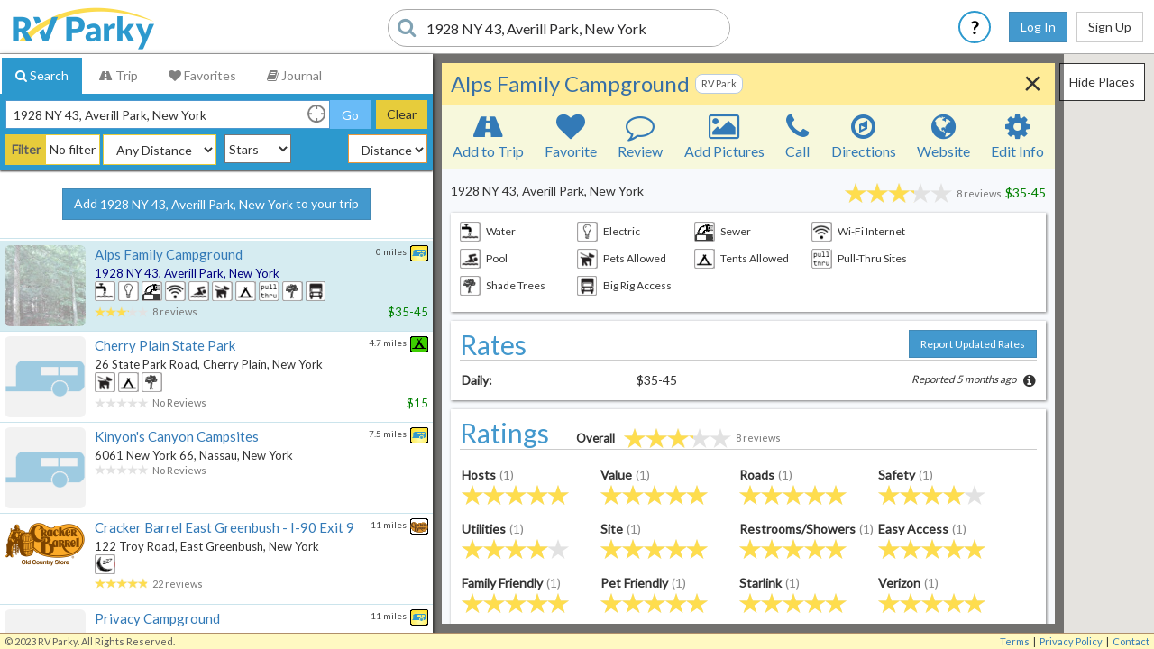

--- FILE ---
content_type: text/plain;charset=UTF-8
request_url: https://c.pub.network/v2/c
body_size: -261
content:
43648398-8338-4b37-9211-85b8b75cce47

--- FILE ---
content_type: text/plain;charset=UTF-8
request_url: https://c.pub.network/v2/c
body_size: -111
content:
63cc2370-108f-43c3-82c1-c8083268c543